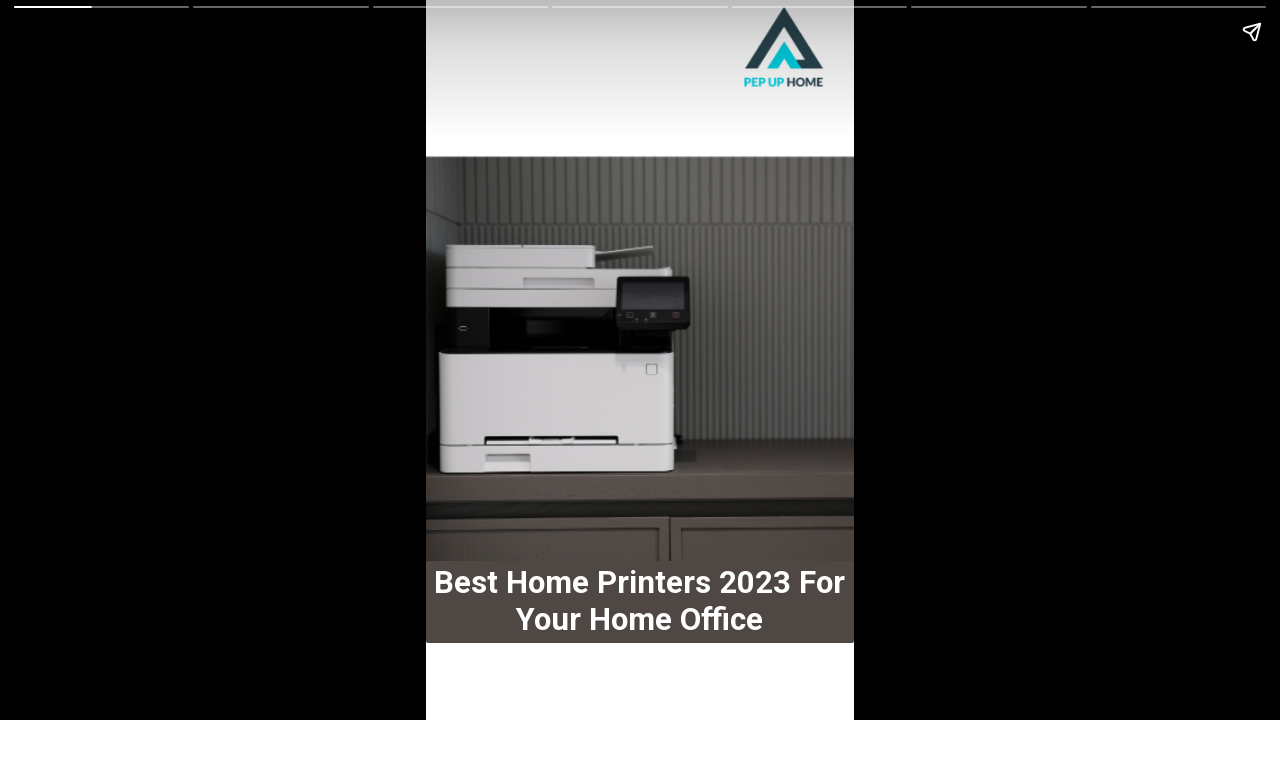

--- FILE ---
content_type: text/html; charset=utf-8
request_url: https://pepuphome.com/web-stories/best-home-printers-2023-for-your-home-office/
body_size: 8726
content:
<!DOCTYPE html>
<html amp="" lang="en-US" transformed="self;v=1" i-amphtml-layout=""><head><meta charset="utf-8"><meta name="viewport" content="width=device-width,minimum-scale=1"><link rel="modulepreload" href="https://cdn.ampproject.org/v0.mjs" as="script" crossorigin="anonymous"><link rel="preconnect" href="https://cdn.ampproject.org"><link rel="preload" as="script" href="https://cdn.ampproject.org/v0/amp-story-1.0.js"><style amp-runtime="" i-amphtml-version="012512221826001">html{overflow-x:hidden!important}html.i-amphtml-fie{height:100%!important;width:100%!important}html:not([amp4ads]),html:not([amp4ads]) body{height:auto!important}html:not([amp4ads]) body{margin:0!important}body{-webkit-text-size-adjust:100%;-moz-text-size-adjust:100%;-ms-text-size-adjust:100%;text-size-adjust:100%}html.i-amphtml-singledoc.i-amphtml-embedded{-ms-touch-action:pan-y pinch-zoom;touch-action:pan-y pinch-zoom}html.i-amphtml-fie>body,html.i-amphtml-singledoc>body{overflow:visible!important}html.i-amphtml-fie:not(.i-amphtml-inabox)>body,html.i-amphtml-singledoc:not(.i-amphtml-inabox)>body{position:relative!important}html.i-amphtml-ios-embed-legacy>body{overflow-x:hidden!important;overflow-y:auto!important;position:absolute!important}html.i-amphtml-ios-embed{overflow-y:auto!important;position:static}#i-amphtml-wrapper{overflow-x:hidden!important;overflow-y:auto!important;position:absolute!important;top:0!important;left:0!important;right:0!important;bottom:0!important;margin:0!important;display:block!important}html.i-amphtml-ios-embed.i-amphtml-ios-overscroll,html.i-amphtml-ios-embed.i-amphtml-ios-overscroll>#i-amphtml-wrapper{-webkit-overflow-scrolling:touch!important}#i-amphtml-wrapper>body{position:relative!important;border-top:1px solid transparent!important}#i-amphtml-wrapper+body{visibility:visible}#i-amphtml-wrapper+body .i-amphtml-lightbox-element,#i-amphtml-wrapper+body[i-amphtml-lightbox]{visibility:hidden}#i-amphtml-wrapper+body[i-amphtml-lightbox] .i-amphtml-lightbox-element{visibility:visible}#i-amphtml-wrapper.i-amphtml-scroll-disabled,.i-amphtml-scroll-disabled{overflow-x:hidden!important;overflow-y:hidden!important}amp-instagram{padding:54px 0px 0px!important;background-color:#fff}amp-iframe iframe{box-sizing:border-box!important}[amp-access][amp-access-hide]{display:none}[subscriptions-dialog],body:not(.i-amphtml-subs-ready) [subscriptions-action],body:not(.i-amphtml-subs-ready) [subscriptions-section]{display:none!important}amp-experiment,amp-live-list>[update]{display:none}amp-list[resizable-children]>.i-amphtml-loading-container.amp-hidden{display:none!important}amp-list [fetch-error],amp-list[load-more] [load-more-button],amp-list[load-more] [load-more-end],amp-list[load-more] [load-more-failed],amp-list[load-more] [load-more-loading]{display:none}amp-list[diffable] div[role=list]{display:block}amp-story-page,amp-story[standalone]{min-height:1px!important;display:block!important;height:100%!important;margin:0!important;padding:0!important;overflow:hidden!important;width:100%!important}amp-story[standalone]{background-color:#000!important;position:relative!important}amp-story-page{background-color:#757575}amp-story .amp-active>div,amp-story .i-amphtml-loader-background{display:none!important}amp-story-page:not(:first-of-type):not([distance]):not([active]){transform:translateY(1000vh)!important}amp-autocomplete{position:relative!important;display:inline-block!important}amp-autocomplete>input,amp-autocomplete>textarea{padding:0.5rem;border:1px solid rgba(0,0,0,.33)}.i-amphtml-autocomplete-results,amp-autocomplete>input,amp-autocomplete>textarea{font-size:1rem;line-height:1.5rem}[amp-fx^=fly-in]{visibility:hidden}amp-script[nodom],amp-script[sandboxed]{position:fixed!important;top:0!important;width:1px!important;height:1px!important;overflow:hidden!important;visibility:hidden}
/*# sourceURL=/css/ampdoc.css*/[hidden]{display:none!important}.i-amphtml-element{display:inline-block}.i-amphtml-blurry-placeholder{transition:opacity 0.3s cubic-bezier(0.0,0.0,0.2,1)!important;pointer-events:none}[layout=nodisplay]:not(.i-amphtml-element){display:none!important}.i-amphtml-layout-fixed,[layout=fixed][width][height]:not(.i-amphtml-layout-fixed){display:inline-block;position:relative}.i-amphtml-layout-responsive,[layout=responsive][width][height]:not(.i-amphtml-layout-responsive),[width][height][heights]:not([layout]):not(.i-amphtml-layout-responsive),[width][height][sizes]:not(img):not([layout]):not(.i-amphtml-layout-responsive){display:block;position:relative}.i-amphtml-layout-intrinsic,[layout=intrinsic][width][height]:not(.i-amphtml-layout-intrinsic){display:inline-block;position:relative;max-width:100%}.i-amphtml-layout-intrinsic .i-amphtml-sizer{max-width:100%}.i-amphtml-intrinsic-sizer{max-width:100%;display:block!important}.i-amphtml-layout-container,.i-amphtml-layout-fixed-height,[layout=container],[layout=fixed-height][height]:not(.i-amphtml-layout-fixed-height){display:block;position:relative}.i-amphtml-layout-fill,.i-amphtml-layout-fill.i-amphtml-notbuilt,[layout=fill]:not(.i-amphtml-layout-fill),body noscript>*{display:block;overflow:hidden!important;position:absolute;top:0;left:0;bottom:0;right:0}body noscript>*{position:absolute!important;width:100%;height:100%;z-index:2}body noscript{display:inline!important}.i-amphtml-layout-flex-item,[layout=flex-item]:not(.i-amphtml-layout-flex-item){display:block;position:relative;-ms-flex:1 1 auto;flex:1 1 auto}.i-amphtml-layout-fluid{position:relative}.i-amphtml-layout-size-defined{overflow:hidden!important}.i-amphtml-layout-awaiting-size{position:absolute!important;top:auto!important;bottom:auto!important}i-amphtml-sizer{display:block!important}@supports (aspect-ratio:1/1){i-amphtml-sizer.i-amphtml-disable-ar{display:none!important}}.i-amphtml-blurry-placeholder,.i-amphtml-fill-content{display:block;height:0;max-height:100%;max-width:100%;min-height:100%;min-width:100%;width:0;margin:auto}.i-amphtml-layout-size-defined .i-amphtml-fill-content{position:absolute;top:0;left:0;bottom:0;right:0}.i-amphtml-replaced-content,.i-amphtml-screen-reader{padding:0!important;border:none!important}.i-amphtml-screen-reader{position:fixed!important;top:0px!important;left:0px!important;width:4px!important;height:4px!important;opacity:0!important;overflow:hidden!important;margin:0!important;display:block!important;visibility:visible!important}.i-amphtml-screen-reader~.i-amphtml-screen-reader{left:8px!important}.i-amphtml-screen-reader~.i-amphtml-screen-reader~.i-amphtml-screen-reader{left:12px!important}.i-amphtml-screen-reader~.i-amphtml-screen-reader~.i-amphtml-screen-reader~.i-amphtml-screen-reader{left:16px!important}.i-amphtml-unresolved{position:relative;overflow:hidden!important}.i-amphtml-select-disabled{-webkit-user-select:none!important;-ms-user-select:none!important;user-select:none!important}.i-amphtml-notbuilt,[layout]:not(.i-amphtml-element),[width][height][heights]:not([layout]):not(.i-amphtml-element),[width][height][sizes]:not(img):not([layout]):not(.i-amphtml-element){position:relative;overflow:hidden!important;color:transparent!important}.i-amphtml-notbuilt:not(.i-amphtml-layout-container)>*,[layout]:not([layout=container]):not(.i-amphtml-element)>*,[width][height][heights]:not([layout]):not(.i-amphtml-element)>*,[width][height][sizes]:not([layout]):not(.i-amphtml-element)>*{display:none}amp-img:not(.i-amphtml-element)[i-amphtml-ssr]>img.i-amphtml-fill-content{display:block}.i-amphtml-notbuilt:not(.i-amphtml-layout-container),[layout]:not([layout=container]):not(.i-amphtml-element),[width][height][heights]:not([layout]):not(.i-amphtml-element),[width][height][sizes]:not(img):not([layout]):not(.i-amphtml-element){color:transparent!important;line-height:0!important}.i-amphtml-ghost{visibility:hidden!important}.i-amphtml-element>[placeholder],[layout]:not(.i-amphtml-element)>[placeholder],[width][height][heights]:not([layout]):not(.i-amphtml-element)>[placeholder],[width][height][sizes]:not([layout]):not(.i-amphtml-element)>[placeholder]{display:block;line-height:normal}.i-amphtml-element>[placeholder].amp-hidden,.i-amphtml-element>[placeholder].hidden{visibility:hidden}.i-amphtml-element:not(.amp-notsupported)>[fallback],.i-amphtml-layout-container>[placeholder].amp-hidden,.i-amphtml-layout-container>[placeholder].hidden{display:none}.i-amphtml-layout-size-defined>[fallback],.i-amphtml-layout-size-defined>[placeholder]{position:absolute!important;top:0!important;left:0!important;right:0!important;bottom:0!important;z-index:1}amp-img[i-amphtml-ssr]:not(.i-amphtml-element)>[placeholder]{z-index:auto}.i-amphtml-notbuilt>[placeholder]{display:block!important}.i-amphtml-hidden-by-media-query{display:none!important}.i-amphtml-element-error{background:red!important;color:#fff!important;position:relative!important}.i-amphtml-element-error:before{content:attr(error-message)}i-amp-scroll-container,i-amphtml-scroll-container{position:absolute;top:0;left:0;right:0;bottom:0;display:block}i-amp-scroll-container.amp-active,i-amphtml-scroll-container.amp-active{overflow:auto;-webkit-overflow-scrolling:touch}.i-amphtml-loading-container{display:block!important;pointer-events:none;z-index:1}.i-amphtml-notbuilt>.i-amphtml-loading-container{display:block!important}.i-amphtml-loading-container.amp-hidden{visibility:hidden}.i-amphtml-element>[overflow]{cursor:pointer;position:relative;z-index:2;visibility:hidden;display:initial;line-height:normal}.i-amphtml-layout-size-defined>[overflow]{position:absolute}.i-amphtml-element>[overflow].amp-visible{visibility:visible}template{display:none!important}.amp-border-box,.amp-border-box *,.amp-border-box :after,.amp-border-box :before{box-sizing:border-box}amp-pixel{display:none!important}amp-analytics,amp-auto-ads,amp-story-auto-ads{position:fixed!important;top:0!important;width:1px!important;height:1px!important;overflow:hidden!important;visibility:hidden}amp-story{visibility:hidden!important}html.i-amphtml-fie>amp-analytics{position:initial!important}[visible-when-invalid]:not(.visible),form [submit-error],form [submit-success],form [submitting]{display:none}amp-accordion{display:block!important}@media (min-width:1px){:where(amp-accordion>section)>:first-child{margin:0;background-color:#efefef;padding-right:20px;border:1px solid #dfdfdf}:where(amp-accordion>section)>:last-child{margin:0}}amp-accordion>section{float:none!important}amp-accordion>section>*{float:none!important;display:block!important;overflow:hidden!important;position:relative!important}amp-accordion,amp-accordion>section{margin:0}amp-accordion:not(.i-amphtml-built)>section>:last-child{display:none!important}amp-accordion:not(.i-amphtml-built)>section[expanded]>:last-child{display:block!important}
/*# sourceURL=/css/ampshared.css*/</style><meta name="amp-story-generator-name" content="Web Stories for WordPress"><meta name="amp-story-generator-version" content="1.42.0"><meta name="robots" content="index, follow, max-image-preview:large, max-snippet:-1, max-video-preview:-1"><meta name="description" content="If you are looking for a printer, just consider our Best Home Printers 2023 For Your Home Office that we share with you here."><meta property="og:locale" content="en_US"><meta property="og:type" content="article"><meta property="og:title" content="Best Home Printers 2023 For Your Home Office - Pep Up Home"><meta property="og:description" content="If you are looking for a printer, just consider our Best Home Printers 2023 For Your Home Office that we share with you here."><meta property="og:url" content="https://pepuphome.com/web-stories/best-home-printers-2023-for-your-home-office/"><meta property="og:site_name" content="Pep Up Home"><meta property="article:publisher" content="https://www.facebook.com/pepuphome"><meta property="article:modified_time" content="2023-02-07T06:01:08+00:00"><meta property="og:image" content="https://pepuphome.com/wp-content/uploads/2023/02/cropped-HP-DeskJet-3755-Wireless-Printer-1.png"><meta property="og:image:width" content="640"><meta property="og:image:height" content="853"><meta property="og:image:type" content="image/png"><meta name="twitter:card" content="summary_large_image"><meta name="twitter:site" content="@PepUpHome"><meta name="generator" content="WordPress 6.9"><link rel="preconnect" href="https://fonts.gstatic.com" crossorigin=""><link rel="dns-prefetch" href="https://fonts.gstatic.com"><link href="https://pepuphome.com/wp-content/uploads/2023/02/First-Page.png" rel="preload" as="image"><link rel="preconnect" href="https://fonts.gstatic.com/" crossorigin=""><script async="" src="https://cdn.ampproject.org/v0.mjs" type="module" crossorigin="anonymous"></script><script async nomodule src="https://cdn.ampproject.org/v0.js" crossorigin="anonymous"></script><script async="" src="https://cdn.ampproject.org/v0/amp-story-1.0.mjs" custom-element="amp-story" type="module" crossorigin="anonymous"></script><script async nomodule src="https://cdn.ampproject.org/v0/amp-story-1.0.js" crossorigin="anonymous" custom-element="amp-story"></script><script src="https://cdn.ampproject.org/v0/amp-story-auto-analytics-0.1.mjs" async="" custom-element="amp-story-auto-analytics" type="module" crossorigin="anonymous"></script><script async nomodule src="https://cdn.ampproject.org/v0/amp-story-auto-analytics-0.1.js" crossorigin="anonymous" custom-element="amp-story-auto-analytics"></script><link href="https://fonts.googleapis.com/css2?display=swap&amp;family=Roboto%3Awght%40700" rel="stylesheet"><style amp-custom="">h2{font-weight:normal}amp-story-page{background-color:#131516}amp-story-grid-layer{overflow:visible}@media (max-aspect-ratio: 9 / 16){@media (min-aspect-ratio: 320 / 678){amp-story-grid-layer.grid-layer{margin-top:calc(( 100% / .5625 - 100% / .66666666666667 ) / 2)}}}.page-fullbleed-area{position:absolute;overflow:hidden;width:100%;left:0;height:calc(1.1851851851852 * 100%);top:calc(( 1 - 1.1851851851852 ) * 100% / 2)}.page-safe-area{overflow:visible;position:absolute;top:0;bottom:0;left:0;right:0;width:100%;height:calc(.84375 * 100%);margin:auto 0}.mask{position:absolute;overflow:hidden}.fill{position:absolute;top:0;left:0;right:0;bottom:0;margin:0}@media (prefers-reduced-motion: no-preference){.animation-wrapper{opacity:var(--initial-opacity);transform:var(--initial-transform)}}._4d8b6f7{background-color:#454341}._6120891{position:absolute;pointer-events:none;left:0;top:-9.25926%;width:100%;height:118.51852%;opacity:1}._89d52dd{pointer-events:initial;width:100%;height:100%;display:block;position:absolute;top:0;left:0;z-index:0}._2548453{position:absolute;width:109.40171%;height:100%;left:-4.70086%;top:0%}._8347744{position:absolute;pointer-events:none;left:68.4466%;top:-5.98706%;width:31.5534%;height:15.04854%;opacity:1}._d188585{position:absolute;width:100%;height:100.00003%;left:0%;top:-.00002%}._7d42536{position:absolute;pointer-events:none;left:0;top:81.22977%;width:100%;height:12.78317%;opacity:1}._ae8ee13{pointer-events:initial;width:100%;height:100%;display:block;position:absolute;top:0;left:0;z-index:0;border-radius:.48543689320388% .48543689320388% .48543689320388% .48543689320388%/2.5316455696203% 2.5316455696203% 2.5316455696203% 2.5316455696203%;background-clip:content-box;background-color:#4f4744}._8707ffd{white-space:pre-line;overflow-wrap:break-word;word-break:break-word;margin:-.10239684466019% 0;font-family:"Roboto",sans-serif;font-size:.485437em;line-height:1.2;text-align:center;padding:.97087378640777% 1.9417475728155%;color:#000}._14af73e{font-weight:700;color:#fff}._8bf0652{background-color:#e7e7e7}._254c3af{width:100%;height:100%;display:block;position:absolute;top:0;left:0}._d0c9478{position:absolute;pointer-events:none;left:0;top:87.05502%;width:99.75728%;height:12.78317%;opacity:1}._a1d133f{width:100%;height:100%;display:block;position:absolute;top:0;left:0;--initial-opacity:1;--initial-transform:none}._27eb698{width:100%;height:100%;display:block;position:absolute;top:0;left:0;--initial-opacity:1;--initial-transform:scale(3)}._1dc517b{pointer-events:initial;width:100%;height:100%;display:block;position:absolute;top:0;left:0;z-index:0;border-radius:.48661800486618% .48661800486618% .48661800486618% .48661800486618%/2.5316455696203% 2.5316455696203% 2.5316455696203% 2.5316455696203%;background-clip:content-box;background-color:#525252}._24c23cb{white-space:pre-line;overflow-wrap:break-word;word-break:break-word;margin:-.066149635036496% 0;font-family:"Roboto",sans-serif;font-size:.485437em;line-height:1.19;text-align:center;padding:.97323600973236% 1.9464720194647%;color:#000}._3a1e0c5{background-color:#e5e5e5}._ab8e338{position:absolute;pointer-events:none;left:0;top:87.21683%;width:100%;height:12.78317%;opacity:1}._ce54882{pointer-events:initial;width:100%;height:100%;display:block;position:absolute;top:0;left:0;z-index:0;border-radius:.48543689320388% .48543689320388% .48543689320388% .48543689320388%/2.5316455696203% 2.5316455696203% 2.5316455696203% 2.5316455696203%;background-clip:content-box;background-color:#454545}._6f4b57f{white-space:pre-line;overflow-wrap:break-word;word-break:break-word;margin:-.065989077669902% 0;font-family:"Roboto",sans-serif;font-size:.485437em;line-height:1.19;text-align:center;padding:.97087378640777% 1.9417475728155%;color:#000}._ddf5fff{background-color:#323131}._522a8a1{position:absolute;pointer-events:none;left:0;top:87.21683%;width:99.75728%;height:12.78317%;opacity:1}._e29de7e{pointer-events:initial;width:100%;height:100%;display:block;position:absolute;top:0;left:0;z-index:0;border-radius:.48661800486618% .48661800486618% .48661800486618% .48661800486618%/2.5316455696203% 2.5316455696203% 2.5316455696203% 2.5316455696203%;background-clip:content-box;background-color:#535353}._7667c6c{background-color:#353236}._43f42ce{position:absolute;pointer-events:none;left:0;top:86.24595%;width:100.24272%;height:6.95793%;opacity:1}._f5846c7{pointer-events:initial;width:100%;height:100%;display:block;position:absolute;top:0;left:0;z-index:0;border-radius:.48426150121065% .48426150121065% .48426150121065% .48426150121065%/4.6511627906977% 4.6511627906977% 4.6511627906977% 4.6511627906977%;background-clip:content-box;background-color:#37343a}._3f4bcb3{white-space:pre-line;overflow-wrap:break-word;word-break:break-word;margin:-.065829297820823% 0;font-family:"Roboto",sans-serif;font-size:.485437em;line-height:1.19;text-align:center;padding:.96852300242131% 1.9370460048426%;color:#000}._bb797e4{background-color:#d7d7d8}._f0e4f4b{position:absolute;pointer-events:none;left:0;top:89.15858%;width:100%;height:12.78317%;opacity:1}._c7faf7d{pointer-events:initial;width:100%;height:100%;display:block;position:absolute;top:0;left:0;z-index:0;border-radius:.48543689320388% .48543689320388% .48543689320388% .48543689320388%/2.5316455696203% 2.5316455696203% 2.5316455696203% 2.5316455696203%;background-clip:content-box;background-color:#363636}._cf918c1{background-color:#b7b8b8}._f37400e{position:absolute;pointer-events:none;left:68.4466%;top:-7.60518%;width:31.5534%;height:15.04854%;opacity:1}._effb136{position:absolute;pointer-events:none;left:25.72816%;top:88.34951%;width:48.54369%;height:6.95793%;opacity:1}._f49cdd9{width:100%;height:100%;display:block;position:absolute;top:0;left:0;--initial-opacity:1;--initial-transform:translate3d(0,-1502.84208%,0)}._77a5a80{pointer-events:initial;width:100%;height:100%;display:block;position:absolute;top:0;left:0;z-index:0;border-radius:1% 1% 1% 1%/4.6511627906977% 4.6511627906977% 4.6511627906977% 4.6511627906977%;background-clip:content-box;background-color:#3b4041}._6e06b1c{white-space:pre-line;overflow-wrap:break-word;word-break:break-word;margin:-.2109375% 0;font-family:"Roboto",sans-serif;font-size:.485437em;line-height:1.2;text-align:center;padding:2% 4%;color:#000}

/*# sourceURL=amp-custom.css */</style><link rel="alternate" type="application/rss+xml" title="Pep Up Home » Feed" href="https://pepuphome.com/feed/"><link rel="alternate" type="application/rss+xml" title="Pep Up Home » Stories Feed" href="https://pepuphome.com/web-stories/feed/"><title>Best Home Printers 2023 For Your Home Office - Pep Up Home</title><link rel="canonical" href="https://pepuphome.com/web-stories/best-home-printers-2023-for-your-home-office/"><script type="application/ld+json" class="yoast-schema-graph">{"@context":"https://schema.org","@graph":[{"@type":"Article","@id":"https://pepuphome.com/web-stories/best-home-printers-2023-for-your-home-office/#article","isPartOf":{"@id":"https://pepuphome.com/web-stories/best-home-printers-2023-for-your-home-office/"},"author":{"name":"Pepup Team","@id":"https://pepuphome.com/#/schema/person/968020235627f1eac39a63fe80d6072f"},"headline":"Best Home Printers 2023 For Your Home Office","datePublished":"2023-02-07T06:01:07+00:00","dateModified":"2023-02-07T06:01:08+00:00","mainEntityOfPage":{"@id":"https://pepuphome.com/web-stories/best-home-printers-2023-for-your-home-office/"},"wordCount":47,"publisher":{"@id":"https://pepuphome.com/#organization"},"image":{"@id":"https://pepuphome.com/web-stories/best-home-printers-2023-for-your-home-office/#primaryimage"},"thumbnailUrl":"https://pepuphome.com/wp-content/uploads/2023/02/cropped-HP-DeskJet-3755-Wireless-Printer-1.png","inLanguage":"en-US"},{"@type":"WebPage","@id":"https://pepuphome.com/web-stories/best-home-printers-2023-for-your-home-office/","url":"https://pepuphome.com/web-stories/best-home-printers-2023-for-your-home-office/","name":"Best Home Printers 2023 For Your Home Office - Pep Up Home","isPartOf":{"@id":"https://pepuphome.com/#website"},"primaryImageOfPage":{"@id":"https://pepuphome.com/web-stories/best-home-printers-2023-for-your-home-office/#primaryimage"},"image":{"@id":"https://pepuphome.com/web-stories/best-home-printers-2023-for-your-home-office/#primaryimage"},"thumbnailUrl":"https://pepuphome.com/wp-content/uploads/2023/02/cropped-HP-DeskJet-3755-Wireless-Printer-1.png","datePublished":"2023-02-07T06:01:07+00:00","dateModified":"2023-02-07T06:01:08+00:00","breadcrumb":{"@id":"https://pepuphome.com/web-stories/best-home-printers-2023-for-your-home-office/#breadcrumb"},"inLanguage":"en-US","potentialAction":[{"@type":"ReadAction","target":["https://pepuphome.com/web-stories/best-home-printers-2023-for-your-home-office/"]}]},{"@type":"ImageObject","inLanguage":"en-US","@id":"https://pepuphome.com/web-stories/best-home-printers-2023-for-your-home-office/#primaryimage","url":"https://pepuphome.com/wp-content/uploads/2023/02/cropped-HP-DeskJet-3755-Wireless-Printer-1.png","contentUrl":"https://pepuphome.com/wp-content/uploads/2023/02/cropped-HP-DeskJet-3755-Wireless-Printer-1.png","width":640,"height":853,"caption":"HP DeskJet 3755 Wireless Printer"},{"@type":"BreadcrumbList","@id":"https://pepuphome.com/web-stories/best-home-printers-2023-for-your-home-office/#breadcrumb","itemListElement":[{"@type":"ListItem","position":1,"name":"Home","item":"https://pepuphome.com/"},{"@type":"ListItem","position":2,"name":"Stories","item":"https://pepuphome.com/web-stories/"},{"@type":"ListItem","position":3,"name":"Best Home Printers 2023 For Your Home Office"}]},{"@type":"WebSite","@id":"https://pepuphome.com/#website","url":"https://pepuphome.com/","name":"Pep Up Home","description":"Smart Guide For Home Improvement Home Decoration - Pep Up Home","publisher":{"@id":"https://pepuphome.com/#organization"},"potentialAction":[{"@type":"SearchAction","target":{"@type":"EntryPoint","urlTemplate":"https://pepuphome.com/?s={search_term_string}"},"query-input":{"@type":"PropertyValueSpecification","valueRequired":true,"valueName":"search_term_string"}}],"inLanguage":"en-US"},{"@type":"Organization","@id":"https://pepuphome.com/#organization","name":"Pep Up Home","url":"https://pepuphome.com/","logo":{"@type":"ImageObject","inLanguage":"en-US","@id":"https://pepuphome.com/#/schema/logo/image/","url":"https://pepuphome.com/wp-content/uploads/2019/11/logo1-PNG-1.png","contentUrl":"https://pepuphome.com/wp-content/uploads/2019/11/logo1-PNG-1.png","width":1068,"height":763,"caption":"Pep Up Home"},"image":{"@id":"https://pepuphome.com/#/schema/logo/image/"},"sameAs":["https://www.facebook.com/pepuphome","https://x.com/PepUpHome","https://in.pinterest.com/pepuphome/"]},{"@type":"Person","@id":"https://pepuphome.com/#/schema/person/968020235627f1eac39a63fe80d6072f","name":"Pepup Team","image":{"@type":"ImageObject","inLanguage":"en-US","@id":"https://pepuphome.com/#/schema/person/image/","url":"https://secure.gravatar.com/avatar/2ef162cdd7325e1f972100c4779ae490339ca49ed5053c0f3caf366befaa62a3?s=96&d=mm&r=g","contentUrl":"https://secure.gravatar.com/avatar/2ef162cdd7325e1f972100c4779ae490339ca49ed5053c0f3caf366befaa62a3?s=96&d=mm&r=g","caption":"Pepup Team"},"sameAs":["https://netgen.in"],"url":"https://pepuphome.com/author/pepupeditor/"}]}</script><link rel="https://api.w.org/" href="https://pepuphome.com/wp-json/"><link rel="alternate" title="JSON" type="application/json" href="https://pepuphome.com/wp-json/web-stories/v1/web-story/14856"><link rel="EditURI" type="application/rsd+xml" title="RSD" href="https://pepuphome.com/xmlrpc.php?rsd"><link rel="prev" title="Top Picks For the Best Kitchen Faucets 2022-2023" href="https://pepuphome.com/web-stories/top-picks-for-the-best-kitchen-faucets-2022-2023/"><link rel="next" title="How To Style A Canopy Bed" href="https://pepuphome.com/web-stories/how-to-style-a-canopy-bed/"><link rel="shortlink" href="https://pepuphome.com/?p=14856"><link rel="alternate" title="oEmbed (JSON)" type="application/json+oembed" href="https://pepuphome.com/wp-json/oembed/1.0/embed?url=https%3A%2F%2Fpepuphome.com%2Fweb-stories%2Fbest-home-printers-2023-for-your-home-office%2F"><link rel="alternate" title="oEmbed (XML)" type="text/xml+oembed" href="https://pepuphome.com/wp-json/oembed/1.0/embed?url=https%3A%2F%2Fpepuphome.com%2Fweb-stories%2Fbest-home-printers-2023-for-your-home-office%2F&amp;format=xml"><script amp-onerror="">document.querySelector("script[src*='/v0.js']").onerror=function(){document.querySelector('style[amp-boilerplate]').textContent=''}</script><style amp-boilerplate="">body{-webkit-animation:-amp-start 8s steps(1,end) 0s 1 normal both;-moz-animation:-amp-start 8s steps(1,end) 0s 1 normal both;-ms-animation:-amp-start 8s steps(1,end) 0s 1 normal both;animation:-amp-start 8s steps(1,end) 0s 1 normal both}@-webkit-keyframes -amp-start{from{visibility:hidden}to{visibility:visible}}@-moz-keyframes -amp-start{from{visibility:hidden}to{visibility:visible}}@-ms-keyframes -amp-start{from{visibility:hidden}to{visibility:visible}}@-o-keyframes -amp-start{from{visibility:hidden}to{visibility:visible}}@keyframes -amp-start{from{visibility:hidden}to{visibility:visible}}</style><noscript><style amp-boilerplate="">body{-webkit-animation:none;-moz-animation:none;-ms-animation:none;animation:none}</style></noscript><link rel="stylesheet" amp-extension="amp-story" href="https://cdn.ampproject.org/v0/amp-story-1.0.css"><script amp-story-dvh-polyfill="">"use strict";if(!self.CSS||!CSS.supports||!CSS.supports("height:1dvh")){function e(){document.documentElement.style.setProperty("--story-dvh",innerHeight/100+"px","important")}addEventListener("resize",e,{passive:!0}),e()}</script></head><body><amp-story standalone="" publisher="Pep Up Home" publisher-logo-src="https://pepuphome.com/wp-content/uploads/2022/12/cropped-logo1-peepup.png-2.webp" title="Best Home Printers 2023 For Your Home Office" poster-portrait-src="https://pepuphome.com/wp-content/uploads/2023/02/cropped-HP-DeskJet-3755-Wireless-Printer-1-640x853.png" class="i-amphtml-layout-container" i-amphtml-layout="container"><amp-story-page id="d9f83956-c7db-4dd9-b189-1a246469573b" auto-advance-after="5s" class="i-amphtml-layout-container" i-amphtml-layout="container"><amp-story-grid-layer template="vertical" aspect-ratio="412:618" class="grid-layer i-amphtml-layout-container" i-amphtml-layout="container" style="--aspect-ratio:412/618;"><div class="_4d8b6f7 page-fullbleed-area"><div class="page-safe-area"><div class="_6120891"><div class="_89d52dd mask" id="el-487be4c9-dca6-4639-9109-a990e49143c0"><div data-leaf-element="true" class="_2548453"><amp-img layout="fill" src="https://pepuphome.com/wp-content/uploads/2023/02/First-Page.png" alt="First Page" srcset="https://pepuphome.com/wp-content/uploads/2023/02/First-Page.png 400w, https://pepuphome.com/wp-content/uploads/2023/02/First-Page-185x300.png 185w, https://pepuphome.com/wp-content/uploads/2023/02/First-Page-150x244.png 150w, https://pepuphome.com/wp-content/uploads/2023/02/First-Page-104x169.png 104w" sizes="(min-width: 1024px) 46vh, 102vw" disable-inline-width="true" class="i-amphtml-layout-fill i-amphtml-layout-size-defined" i-amphtml-layout="fill"></amp-img></div></div></div></div></div></amp-story-grid-layer><amp-story-grid-layer template="vertical" aspect-ratio="412:618" class="grid-layer i-amphtml-layout-container" i-amphtml-layout="container" style="--aspect-ratio:412/618;"><div class="page-fullbleed-area"><div class="page-safe-area"><div class="_8347744"><div class="_89d52dd mask" id="el-a06548a0-f7a5-4348-b32a-8be0e96a1fc8"><div data-leaf-element="true" class="_d188585"><amp-img layout="fill" src="https://pepuphome.com/wp-content/uploads/2023/01/Pep-up-home-2.webp" alt="Pep up home (2)" srcset="https://pepuphome.com/wp-content/uploads/2023/01/Pep-up-home-2.webp 260w, https://pepuphome.com/wp-content/uploads/2023/01/Pep-up-home-2-236x169.webp 236w, https://pepuphome.com/wp-content/uploads/2023/01/Pep-up-home-2-150x107.webp 150w" sizes="(min-width: 1024px) 14vh, 32vw" disable-inline-width="true" class="i-amphtml-layout-fill i-amphtml-layout-size-defined" i-amphtml-layout="fill"></amp-img></div></div></div><div class="_7d42536"><div id="el-a4b3fa2d-f444-4054-a753-dc1b3b4bc504" class="_ae8ee13"><h2 class="_8707ffd fill text-wrapper"><span><span class="_14af73e">Best Home Printers 2023 For Your Home Office</span></span></h2></div></div></div></div></amp-story-grid-layer></amp-story-page><amp-story-page id="8767da0a-1622-4460-91d1-36ff9c56a677" auto-advance-after="5s" class="i-amphtml-layout-container" i-amphtml-layout="container"><amp-story-animation layout="nodisplay" trigger="visibility" class="i-amphtml-layout-nodisplay" hidden="hidden" i-amphtml-layout="nodisplay"><script type="application/json">[{"selector":"#anim-270a0692-b5a0-4a37-9575-40773142feab [data-leaf-element=\"true\"]","keyframes":{"transform":["translate(0%, 0%) scale(1.5)","translate(0%, 0%) scale(1)"]},"delay":0,"duration":2000,"easing":"cubic-bezier(.3,0,.55,1)","fill":"forwards"}]</script></amp-story-animation><amp-story-animation layout="nodisplay" trigger="visibility" class="i-amphtml-layout-nodisplay" hidden="hidden" i-amphtml-layout="nodisplay"><script type="application/json">[{"selector":"#anim-d1b8a994-72ca-4320-853b-1098264b95b5","keyframes":{"opacity":[1,1]},"delay":0,"duration":2000,"easing":"cubic-bezier(.3,0,.55,1)","fill":"both"}]</script></amp-story-animation><amp-story-animation layout="nodisplay" trigger="visibility" class="i-amphtml-layout-nodisplay" hidden="hidden" i-amphtml-layout="nodisplay"><script type="application/json">[{"selector":"#anim-d3503fd0-393b-47c3-b39a-301debb71066","keyframes":{"transform":["scale(3)","scale(1)"]},"delay":0,"duration":2000,"easing":"cubic-bezier(.3,0,.55,1)","fill":"forwards"}]</script></amp-story-animation><amp-story-grid-layer template="vertical" aspect-ratio="412:618" class="grid-layer i-amphtml-layout-container" i-amphtml-layout="container" style="--aspect-ratio:412/618;"><div class="_8bf0652 page-fullbleed-area"><div class="page-safe-area"><div class="_6120891"><div id="anim-270a0692-b5a0-4a37-9575-40773142feab" class="_254c3af animation-wrapper"><div class="_89d52dd mask" id="el-681cc878-00d0-4bec-9541-a3dacf7eff66"><div data-leaf-element="true" class="_2548453"><amp-img layout="fill" src="https://pepuphome.com/wp-content/uploads/2023/02/Lexmark-36S0300-Compact-Laser-Printer.png" alt="Lexmark 36S0300 Compact Laser Printer" srcset="https://pepuphome.com/wp-content/uploads/2023/02/Lexmark-36S0300-Compact-Laser-Printer.png 400w, https://pepuphome.com/wp-content/uploads/2023/02/Lexmark-36S0300-Compact-Laser-Printer-185x300.png 185w, https://pepuphome.com/wp-content/uploads/2023/02/Lexmark-36S0300-Compact-Laser-Printer-150x244.png 150w, https://pepuphome.com/wp-content/uploads/2023/02/Lexmark-36S0300-Compact-Laser-Printer-104x169.png 104w" sizes="(min-width: 1024px) 45vh, 100vw" disable-inline-width="true" class="i-amphtml-layout-fill i-amphtml-layout-size-defined" i-amphtml-layout="fill"></amp-img></div></div></div></div></div></div></amp-story-grid-layer><amp-story-grid-layer template="vertical" aspect-ratio="412:618" class="grid-layer i-amphtml-layout-container" i-amphtml-layout="container" style="--aspect-ratio:412/618;"><div class="page-fullbleed-area"><div class="page-safe-area"><div class="_8347744"><div class="_89d52dd mask" id="el-45d688fb-d17a-42b3-a9dc-7245d42700da"><div data-leaf-element="true" class="_d188585"><amp-img layout="fill" src="https://pepuphome.com/wp-content/uploads/2023/01/Pep-up-home-2.webp" alt="Pep up home (2)" srcset="https://pepuphome.com/wp-content/uploads/2023/01/Pep-up-home-2.webp 260w, https://pepuphome.com/wp-content/uploads/2023/01/Pep-up-home-2-236x169.webp 236w, https://pepuphome.com/wp-content/uploads/2023/01/Pep-up-home-2-150x107.webp 150w" sizes="(min-width: 1024px) 14vh, 32vw" disable-inline-width="true" class="i-amphtml-layout-fill i-amphtml-layout-size-defined" i-amphtml-layout="fill"></amp-img></div></div></div><div class="_d0c9478"><div id="anim-d1b8a994-72ca-4320-853b-1098264b95b5" class="_a1d133f animation-wrapper"><div id="anim-d3503fd0-393b-47c3-b39a-301debb71066" class="_27eb698 animation-wrapper"><div id="el-467268e7-dcba-4d30-af1a-2bf16be34d8a" class="_1dc517b"><h2 class="_24c23cb fill text-wrapper"><span><span class="_14af73e">Lexmark 36S0300 Compact Laser Printer</span></span></h2></div></div></div></div></div></div></amp-story-grid-layer></amp-story-page><amp-story-page id="8b7b515a-f4f0-4bcd-b420-4cb880214aaa" auto-advance-after="5s" class="i-amphtml-layout-container" i-amphtml-layout="container"><amp-story-animation layout="nodisplay" trigger="visibility" class="i-amphtml-layout-nodisplay" hidden="hidden" i-amphtml-layout="nodisplay"><script type="application/json">[{"selector":"#anim-fefb3255-9d32-419e-a80f-51befd6846a6 [data-leaf-element=\"true\"]","keyframes":{"transform":["translate(0%, 0%) scale(1.5)","translate(0%, 0%) scale(1)"]},"delay":0,"duration":2000,"easing":"cubic-bezier(.3,0,.55,1)","fill":"forwards"}]</script></amp-story-animation><amp-story-animation layout="nodisplay" trigger="visibility" class="i-amphtml-layout-nodisplay" hidden="hidden" i-amphtml-layout="nodisplay"><script type="application/json">[{"selector":"#anim-e632b349-f2b4-4bdc-afb5-565dce4589a1","keyframes":{"opacity":[1,1]},"delay":0,"duration":2000,"easing":"cubic-bezier(.3,0,.55,1)","fill":"both"}]</script></amp-story-animation><amp-story-animation layout="nodisplay" trigger="visibility" class="i-amphtml-layout-nodisplay" hidden="hidden" i-amphtml-layout="nodisplay"><script type="application/json">[{"selector":"#anim-769dce92-ac28-4225-8c62-9dddd3eccd29","keyframes":{"transform":["scale(3)","scale(1)"]},"delay":0,"duration":2000,"easing":"cubic-bezier(.3,0,.55,1)","fill":"forwards"}]</script></amp-story-animation><amp-story-grid-layer template="vertical" aspect-ratio="412:618" class="grid-layer i-amphtml-layout-container" i-amphtml-layout="container" style="--aspect-ratio:412/618;"><div class="_3a1e0c5 page-fullbleed-area"><div class="page-safe-area"><div class="_6120891"><div id="anim-fefb3255-9d32-419e-a80f-51befd6846a6" class="_254c3af animation-wrapper"><div class="_89d52dd mask" id="el-6717c516-515e-428b-8cd9-81179aa8544e"><div data-leaf-element="true" class="_2548453"><amp-img layout="fill" src="https://pepuphome.com/wp-content/uploads/2023/02/HP-DeskJet-3755-Wireless-Printer.png" alt="HP DeskJet 3755 Wireless Printer" srcset="https://pepuphome.com/wp-content/uploads/2023/02/HP-DeskJet-3755-Wireless-Printer.png 400w, https://pepuphome.com/wp-content/uploads/2023/02/HP-DeskJet-3755-Wireless-Printer-185x300.png 185w, https://pepuphome.com/wp-content/uploads/2023/02/HP-DeskJet-3755-Wireless-Printer-150x244.png 150w, https://pepuphome.com/wp-content/uploads/2023/02/HP-DeskJet-3755-Wireless-Printer-104x169.png 104w" sizes="(min-width: 1024px) 45vh, 100vw" disable-inline-width="true" class="i-amphtml-layout-fill i-amphtml-layout-size-defined" i-amphtml-layout="fill"></amp-img></div></div></div></div></div></div></amp-story-grid-layer><amp-story-grid-layer template="vertical" aspect-ratio="412:618" class="grid-layer i-amphtml-layout-container" i-amphtml-layout="container" style="--aspect-ratio:412/618;"><div class="page-fullbleed-area"><div class="page-safe-area"><div class="_8347744"><div class="_89d52dd mask" id="el-d7afd0b9-5236-4b4d-8e77-34d15f49492c"><div data-leaf-element="true" class="_d188585"><amp-img layout="fill" src="https://pepuphome.com/wp-content/uploads/2023/01/Pep-up-home-2.webp" alt="Pep up home (2)" srcset="https://pepuphome.com/wp-content/uploads/2023/01/Pep-up-home-2.webp 260w, https://pepuphome.com/wp-content/uploads/2023/01/Pep-up-home-2-236x169.webp 236w, https://pepuphome.com/wp-content/uploads/2023/01/Pep-up-home-2-150x107.webp 150w" sizes="(min-width: 1024px) 14vh, 32vw" disable-inline-width="true" class="i-amphtml-layout-fill i-amphtml-layout-size-defined" i-amphtml-layout="fill"></amp-img></div></div></div><div class="_ab8e338"><div id="anim-e632b349-f2b4-4bdc-afb5-565dce4589a1" class="_a1d133f animation-wrapper"><div id="anim-769dce92-ac28-4225-8c62-9dddd3eccd29" class="_27eb698 animation-wrapper"><div id="el-fc63e985-2b4d-4d95-8a94-cbb4a561582a" class="_ce54882"><h2 class="_6f4b57f fill text-wrapper"><span><span class="_14af73e">HP DeskJet 3755 Wireless Printer</span></span></h2></div></div></div></div></div></div></amp-story-grid-layer></amp-story-page><amp-story-page id="073240c5-1d41-4222-89d6-7b3958e41a97" auto-advance-after="5s" class="i-amphtml-layout-container" i-amphtml-layout="container"><amp-story-animation layout="nodisplay" trigger="visibility" class="i-amphtml-layout-nodisplay" hidden="hidden" i-amphtml-layout="nodisplay"><script type="application/json">[{"selector":"#anim-c299a888-dfe2-4254-a1da-428e6c5fe0e1 [data-leaf-element=\"true\"]","keyframes":{"transform":["translate(0%, 0%) scale(1.5)","translate(0%, 0%) scale(1)"]},"delay":0,"duration":2000,"easing":"cubic-bezier(.3,0,.55,1)","fill":"forwards"}]</script></amp-story-animation><amp-story-animation layout="nodisplay" trigger="visibility" class="i-amphtml-layout-nodisplay" hidden="hidden" i-amphtml-layout="nodisplay"><script type="application/json">[{"selector":"#anim-1353e8df-44eb-4243-ba46-a704e4122b43","keyframes":{"opacity":[1,1]},"delay":0,"duration":2000,"easing":"cubic-bezier(.3,0,.55,1)","fill":"both"}]</script></amp-story-animation><amp-story-animation layout="nodisplay" trigger="visibility" class="i-amphtml-layout-nodisplay" hidden="hidden" i-amphtml-layout="nodisplay"><script type="application/json">[{"selector":"#anim-a103b776-cb2f-4f94-a698-a2a7ce2813b7","keyframes":{"transform":["scale(3)","scale(1)"]},"delay":0,"duration":2000,"easing":"cubic-bezier(.3,0,.55,1)","fill":"forwards"}]</script></amp-story-animation><amp-story-grid-layer template="vertical" aspect-ratio="412:618" class="grid-layer i-amphtml-layout-container" i-amphtml-layout="container" style="--aspect-ratio:412/618;"><div class="_ddf5fff page-fullbleed-area"><div class="page-safe-area"><div class="_6120891"><div id="anim-c299a888-dfe2-4254-a1da-428e6c5fe0e1" class="_254c3af animation-wrapper"><div class="_89d52dd mask" id="el-bd03e6a2-4592-4df2-848b-55c07ee9d12e"><div data-leaf-element="true" class="_2548453"><amp-img layout="fill" src="https://pepuphome.com/wp-content/uploads/2023/02/Epson-WorkForce-WF-7210-Wireless-Printer.png" alt="Epson WorkForce WF-7210 Wireless Printer" srcset="https://pepuphome.com/wp-content/uploads/2023/02/Epson-WorkForce-WF-7210-Wireless-Printer.png 400w, https://pepuphome.com/wp-content/uploads/2023/02/Epson-WorkForce-WF-7210-Wireless-Printer-185x300.png 185w, https://pepuphome.com/wp-content/uploads/2023/02/Epson-WorkForce-WF-7210-Wireless-Printer-150x244.png 150w, https://pepuphome.com/wp-content/uploads/2023/02/Epson-WorkForce-WF-7210-Wireless-Printer-104x169.png 104w" sizes="(min-width: 1024px) 45vh, 100vw" disable-inline-width="true" class="i-amphtml-layout-fill i-amphtml-layout-size-defined" i-amphtml-layout="fill"></amp-img></div></div></div></div></div></div></amp-story-grid-layer><amp-story-grid-layer template="vertical" aspect-ratio="412:618" class="grid-layer i-amphtml-layout-container" i-amphtml-layout="container" style="--aspect-ratio:412/618;"><div class="page-fullbleed-area"><div class="page-safe-area"><div class="_8347744"><div class="_89d52dd mask" id="el-17335ee2-5b7a-4cb9-9a1f-6e21f4685eca"><div data-leaf-element="true" class="_d188585"><amp-img layout="fill" src="https://pepuphome.com/wp-content/uploads/2023/01/Pep-up-home-2.webp" alt="Pep up home (2)" srcset="https://pepuphome.com/wp-content/uploads/2023/01/Pep-up-home-2.webp 260w, https://pepuphome.com/wp-content/uploads/2023/01/Pep-up-home-2-236x169.webp 236w, https://pepuphome.com/wp-content/uploads/2023/01/Pep-up-home-2-150x107.webp 150w" sizes="(min-width: 1024px) 14vh, 32vw" disable-inline-width="true" class="i-amphtml-layout-fill i-amphtml-layout-size-defined" i-amphtml-layout="fill"></amp-img></div></div></div><div class="_522a8a1"><div id="anim-1353e8df-44eb-4243-ba46-a704e4122b43" class="_a1d133f animation-wrapper"><div id="anim-a103b776-cb2f-4f94-a698-a2a7ce2813b7" class="_27eb698 animation-wrapper"><div id="el-bf696389-b0bd-431a-8689-b46b9b5e7291" class="_e29de7e"><h2 class="_24c23cb fill text-wrapper"><span><span class="_14af73e">Epson Work Force WF-7210 Wireless Printer</span></span></h2></div></div></div></div></div></div></amp-story-grid-layer></amp-story-page><amp-story-page id="2ccec47b-eceb-4f10-ba21-248915b335d0" auto-advance-after="5s" class="i-amphtml-layout-container" i-amphtml-layout="container"><amp-story-animation layout="nodisplay" trigger="visibility" class="i-amphtml-layout-nodisplay" hidden="hidden" i-amphtml-layout="nodisplay"><script type="application/json">[{"selector":"#anim-a06250e5-5313-4238-bf36-0904755f514b [data-leaf-element=\"true\"]","keyframes":{"transform":["translate(0%, 0%) scale(1.5)","translate(0%, 0%) scale(1)"]},"delay":0,"duration":2000,"easing":"cubic-bezier(.3,0,.55,1)","fill":"forwards"}]</script></amp-story-animation><amp-story-animation layout="nodisplay" trigger="visibility" class="i-amphtml-layout-nodisplay" hidden="hidden" i-amphtml-layout="nodisplay"><script type="application/json">[{"selector":"#anim-9f2d5690-eee4-4bbf-9abe-99ddb4dd3960","keyframes":{"opacity":[1,1]},"delay":0,"duration":2000,"easing":"cubic-bezier(.3,0,.55,1)","fill":"both"}]</script></amp-story-animation><amp-story-animation layout="nodisplay" trigger="visibility" class="i-amphtml-layout-nodisplay" hidden="hidden" i-amphtml-layout="nodisplay"><script type="application/json">[{"selector":"#anim-88d2a333-2b00-4c1c-a7f3-1d6536577253","keyframes":{"transform":["scale(3)","scale(1)"]},"delay":0,"duration":2000,"easing":"cubic-bezier(.3,0,.55,1)","fill":"forwards"}]</script></amp-story-animation><amp-story-grid-layer template="vertical" aspect-ratio="412:618" class="grid-layer i-amphtml-layout-container" i-amphtml-layout="container" style="--aspect-ratio:412/618;"><div class="_7667c6c page-fullbleed-area"><div class="page-safe-area"><div class="_6120891"><div id="anim-a06250e5-5313-4238-bf36-0904755f514b" class="_254c3af animation-wrapper"><div class="_89d52dd mask" id="el-fc1bb672-0b59-4f15-993f-69a6faff613c"><div data-leaf-element="true" class="_2548453"><amp-img layout="fill" src="https://pepuphome.com/wp-content/uploads/2023/02/Canon-PIXMA-G1220-Printer.png" alt="Canon PIXMA G1220 Printer" srcset="https://pepuphome.com/wp-content/uploads/2023/02/Canon-PIXMA-G1220-Printer.png 400w, https://pepuphome.com/wp-content/uploads/2023/02/Canon-PIXMA-G1220-Printer-185x300.png 185w, https://pepuphome.com/wp-content/uploads/2023/02/Canon-PIXMA-G1220-Printer-150x244.png 150w, https://pepuphome.com/wp-content/uploads/2023/02/Canon-PIXMA-G1220-Printer-104x169.png 104w" sizes="(min-width: 1024px) 45vh, 100vw" disable-inline-width="true" class="i-amphtml-layout-fill i-amphtml-layout-size-defined" i-amphtml-layout="fill"></amp-img></div></div></div></div></div></div></amp-story-grid-layer><amp-story-grid-layer template="vertical" aspect-ratio="412:618" class="grid-layer i-amphtml-layout-container" i-amphtml-layout="container" style="--aspect-ratio:412/618;"><div class="page-fullbleed-area"><div class="page-safe-area"><div class="_8347744"><div class="_89d52dd mask" id="el-59af0200-d403-42ef-9bfb-f8aafe7b5c29"><div data-leaf-element="true" class="_d188585"><amp-img layout="fill" src="https://pepuphome.com/wp-content/uploads/2023/01/Pep-up-home-2.webp" alt="Pep up home (2)" srcset="https://pepuphome.com/wp-content/uploads/2023/01/Pep-up-home-2.webp 260w, https://pepuphome.com/wp-content/uploads/2023/01/Pep-up-home-2-236x169.webp 236w, https://pepuphome.com/wp-content/uploads/2023/01/Pep-up-home-2-150x107.webp 150w" sizes="(min-width: 1024px) 14vh, 32vw" disable-inline-width="true" class="i-amphtml-layout-fill i-amphtml-layout-size-defined" i-amphtml-layout="fill"></amp-img></div></div></div><div class="_43f42ce"><div id="anim-9f2d5690-eee4-4bbf-9abe-99ddb4dd3960" class="_a1d133f animation-wrapper"><div id="anim-88d2a333-2b00-4c1c-a7f3-1d6536577253" class="_27eb698 animation-wrapper"><div id="el-8ab2b83c-d677-425d-97d9-a09c4be645cf" class="_f5846c7"><h2 class="_3f4bcb3 fill text-wrapper"><span><span class="_14af73e">Canon PIXMA G1220 Printer</span></span></h2></div></div></div></div></div></div></amp-story-grid-layer></amp-story-page><amp-story-page id="09615420-4f8c-4784-a3cf-53d3eede56c3" auto-advance-after="5s" class="i-amphtml-layout-container" i-amphtml-layout="container"><amp-story-animation layout="nodisplay" trigger="visibility" class="i-amphtml-layout-nodisplay" hidden="hidden" i-amphtml-layout="nodisplay"><script type="application/json">[{"selector":"#anim-7de68618-7d09-4852-8d2e-cc2ba6019e66 [data-leaf-element=\"true\"]","keyframes":{"transform":["translate(0%, 0%) scale(1.5)","translate(0%, 0%) scale(1)"]},"delay":0,"duration":2000,"easing":"cubic-bezier(.3,0,.55,1)","fill":"forwards"}]</script></amp-story-animation><amp-story-animation layout="nodisplay" trigger="visibility" class="i-amphtml-layout-nodisplay" hidden="hidden" i-amphtml-layout="nodisplay"><script type="application/json">[{"selector":"#anim-16d4c100-6e6b-49db-afb9-bfb6f2e20120","keyframes":{"opacity":[1,1]},"delay":0,"duration":2000,"easing":"cubic-bezier(.3,0,.55,1)","fill":"both"}]</script></amp-story-animation><amp-story-animation layout="nodisplay" trigger="visibility" class="i-amphtml-layout-nodisplay" hidden="hidden" i-amphtml-layout="nodisplay"><script type="application/json">[{"selector":"#anim-a1401d5d-7881-442b-9fe1-5034d07c43b5","keyframes":{"transform":["scale(3)","scale(1)"]},"delay":0,"duration":2000,"easing":"cubic-bezier(.3,0,.55,1)","fill":"forwards"}]</script></amp-story-animation><amp-story-grid-layer template="vertical" aspect-ratio="412:618" class="grid-layer i-amphtml-layout-container" i-amphtml-layout="container" style="--aspect-ratio:412/618;"><div class="_bb797e4 page-fullbleed-area"><div class="page-safe-area"><div class="_6120891"><div id="anim-7de68618-7d09-4852-8d2e-cc2ba6019e66" class="_254c3af animation-wrapper"><div class="_89d52dd mask" id="el-a0f88960-356b-4c7e-a267-6b6b2d0bced1"><div data-leaf-element="true" class="_2548453"><amp-img layout="fill" src="https://pepuphome.com/wp-content/uploads/2023/02/Brother-MFC-J4535DW-Inkjet-Printer.png" alt="Brother MFC-J4535DW Inkjet Printer" srcset="https://pepuphome.com/wp-content/uploads/2023/02/Brother-MFC-J4535DW-Inkjet-Printer.png 400w, https://pepuphome.com/wp-content/uploads/2023/02/Brother-MFC-J4535DW-Inkjet-Printer-185x300.png 185w, https://pepuphome.com/wp-content/uploads/2023/02/Brother-MFC-J4535DW-Inkjet-Printer-150x244.png 150w, https://pepuphome.com/wp-content/uploads/2023/02/Brother-MFC-J4535DW-Inkjet-Printer-104x169.png 104w" sizes="(min-width: 1024px) 45vh, 100vw" disable-inline-width="true" class="i-amphtml-layout-fill i-amphtml-layout-size-defined" i-amphtml-layout="fill"></amp-img></div></div></div></div></div></div></amp-story-grid-layer><amp-story-grid-layer template="vertical" aspect-ratio="412:618" class="grid-layer i-amphtml-layout-container" i-amphtml-layout="container" style="--aspect-ratio:412/618;"><div class="page-fullbleed-area"><div class="page-safe-area"><div class="_8347744"><div class="_89d52dd mask" id="el-e772b11d-6db8-4851-aced-27c0f4a39592"><div data-leaf-element="true" class="_d188585"><amp-img layout="fill" src="https://pepuphome.com/wp-content/uploads/2023/01/Pep-up-home-2.webp" alt="Pep up home (2)" srcset="https://pepuphome.com/wp-content/uploads/2023/01/Pep-up-home-2.webp 260w, https://pepuphome.com/wp-content/uploads/2023/01/Pep-up-home-2-236x169.webp 236w, https://pepuphome.com/wp-content/uploads/2023/01/Pep-up-home-2-150x107.webp 150w" sizes="(min-width: 1024px) 14vh, 32vw" disable-inline-width="true" class="i-amphtml-layout-fill i-amphtml-layout-size-defined" i-amphtml-layout="fill"></amp-img></div></div></div><div class="_f0e4f4b"><div id="anim-16d4c100-6e6b-49db-afb9-bfb6f2e20120" class="_a1d133f animation-wrapper"><div id="anim-a1401d5d-7881-442b-9fe1-5034d07c43b5" class="_27eb698 animation-wrapper"><div id="el-cd9afaad-7b3e-455a-920a-a7cdd8438381" class="_c7faf7d"><h2 class="_6f4b57f fill text-wrapper"><span><span class="_14af73e">Brother MFC-J4535DW Inkjet Printer</span></span></h2></div></div></div></div></div></div></amp-story-grid-layer></amp-story-page><amp-story-page id="0bd2af40-c391-4044-9181-3764aacc71ad" auto-advance-after="5s" class="i-amphtml-layout-container" i-amphtml-layout="container"><amp-story-animation layout="nodisplay" trigger="visibility" class="i-amphtml-layout-nodisplay" hidden="hidden" i-amphtml-layout="nodisplay"><script type="application/json">[{"selector":"#anim-c7cd3013-5bd4-42af-b7f5-67f501a0b016 [data-leaf-element=\"true\"]","keyframes":{"transform":["translate(0%, 0%) scale(1.5)","translate(0%, 0%) scale(1)"]},"delay":0,"duration":2000,"easing":"cubic-bezier(.3,0,.55,1)","fill":"forwards"}]</script></amp-story-animation><amp-story-animation layout="nodisplay" trigger="visibility" class="i-amphtml-layout-nodisplay" hidden="hidden" i-amphtml-layout="nodisplay"><script type="application/json">[{"selector":"#anim-132ff694-703e-485c-99bf-971ff35133b0","keyframes":[{"offset":0,"transform":"translate3d(0, -1502.84208%, 0)","easing":"cubic-bezier(.5, 0, 1, 1)"},{"offset":0.29,"transform":"translate3d(0, 0%, 0)","easing":"cubic-bezier(0, 0, .5, 1)"},{"offset":0.45,"transform":"translate3d(0, -422.599192896%, 0)","easing":"cubic-bezier(.5, 0, 1, 1)"},{"offset":0.61,"transform":"translate3d(0, 0%, 0)","easing":"cubic-bezier(0, 0, .5, 1)"},{"offset":0.71,"transform":"translate3d(0, -143.671702848%, 0)","easing":"cubic-bezier(.5, 0, 1, 1)"},{"offset":0.8,"transform":"translate3d(0, 0%, 0)","easing":"cubic-bezier(0, 0, .5, 1)"},{"offset":0.85,"transform":"translate3d(0, -53.952030672%, 0)","easing":"cubic-bezier(.5, 0, 1, 1)"},{"offset":0.92,"transform":"translate3d(0, 0%, 0)","easing":"cubic-bezier(0, 0, .5, 1)"},{"offset":0.96,"transform":"translate3d(0, -23.444336447999998%, 0)","easing":"cubic-bezier(.5, 0, 1, 1)"},{"offset":1,"transform":"translate3d(0, 0%, 0)","easing":"cubic-bezier(0, 0, .5, 1)"}],"delay":0,"duration":600,"fill":"both"}]</script></amp-story-animation><amp-story-grid-layer template="vertical" aspect-ratio="412:618" class="grid-layer i-amphtml-layout-container" i-amphtml-layout="container" style="--aspect-ratio:412/618;"><div class="_cf918c1 page-fullbleed-area"><div class="page-safe-area"><div class="_6120891"><div id="anim-c7cd3013-5bd4-42af-b7f5-67f501a0b016" class="_254c3af animation-wrapper"><div class="_89d52dd mask" id="el-f49af58e-1e79-490b-be37-64e07f9e089d"><div data-leaf-element="true" class="_2548453"><amp-img layout="fill" src="https://pepuphome.com/wp-content/uploads/2023/02/More-Stories-3.png" alt="More Stories (3)" srcset="https://pepuphome.com/wp-content/uploads/2023/02/More-Stories-3.png 400w, https://pepuphome.com/wp-content/uploads/2023/02/More-Stories-3-185x300.png 185w, https://pepuphome.com/wp-content/uploads/2023/02/More-Stories-3-150x244.png 150w, https://pepuphome.com/wp-content/uploads/2023/02/More-Stories-3-104x169.png 104w" sizes="(min-width: 1024px) 45vh, 100vw" disable-inline-width="true" class="i-amphtml-layout-fill i-amphtml-layout-size-defined" i-amphtml-layout="fill"></amp-img></div></div></div></div></div></div></amp-story-grid-layer><amp-story-grid-layer template="vertical" aspect-ratio="412:618" class="grid-layer i-amphtml-layout-container" i-amphtml-layout="container" style="--aspect-ratio:412/618;"><div class="page-fullbleed-area"><div class="page-safe-area"><div class="_f37400e"><div class="_89d52dd mask" id="el-8ebf63f8-af51-4c5a-aaa4-49e49ad5e3ed"><div data-leaf-element="true" class="_d188585"><amp-img layout="fill" src="https://pepuphome.com/wp-content/uploads/2023/01/Pep-up-home-2.webp" alt="Pep up home (2)" srcset="https://pepuphome.com/wp-content/uploads/2023/01/Pep-up-home-2.webp 260w, https://pepuphome.com/wp-content/uploads/2023/01/Pep-up-home-2-236x169.webp 236w, https://pepuphome.com/wp-content/uploads/2023/01/Pep-up-home-2-150x107.webp 150w" sizes="(min-width: 1024px) 14vh, 32vw" disable-inline-width="true" class="i-amphtml-layout-fill i-amphtml-layout-size-defined" i-amphtml-layout="fill"></amp-img></div></div></div><div class="_effb136"><div id="anim-132ff694-703e-485c-99bf-971ff35133b0" class="_f49cdd9 animation-wrapper"><div id="el-197cde7a-e902-4a5f-bfc5-737e36454bf4" class="_77a5a80"><a href="https://pepuphome.com/best-home-printers-2023/" data-tooltip-icon="https://pepuphome.com/wp-content/uploads/2022/09/best-home-printers-2023_pepuphome.jpg" data-tooltip-text="Best Home Printers 2023 For Your Home Office - Pep Up Home" target="_blank" rel="sponsored  noopener" class="_254c3af"><h2 class="_6e06b1c fill text-wrapper"><span><span class="_14af73e">More Stories</span></span></h2></a></div></div></div></div></div></amp-story-grid-layer></amp-story-page>		<amp-story-auto-analytics gtag-id="UA-12552117-16" class="i-amphtml-layout-container" i-amphtml-layout="container"></amp-story-auto-analytics>
		<amp-story-social-share layout="nodisplay" class="i-amphtml-layout-nodisplay" hidden="hidden" i-amphtml-layout="nodisplay"><script type="application/json">{"shareProviders":[{"provider":"twitter"},{"provider":"linkedin"},{"provider":"email"},{"provider":"system"}]}</script></amp-story-social-share></amp-story></body></html>
